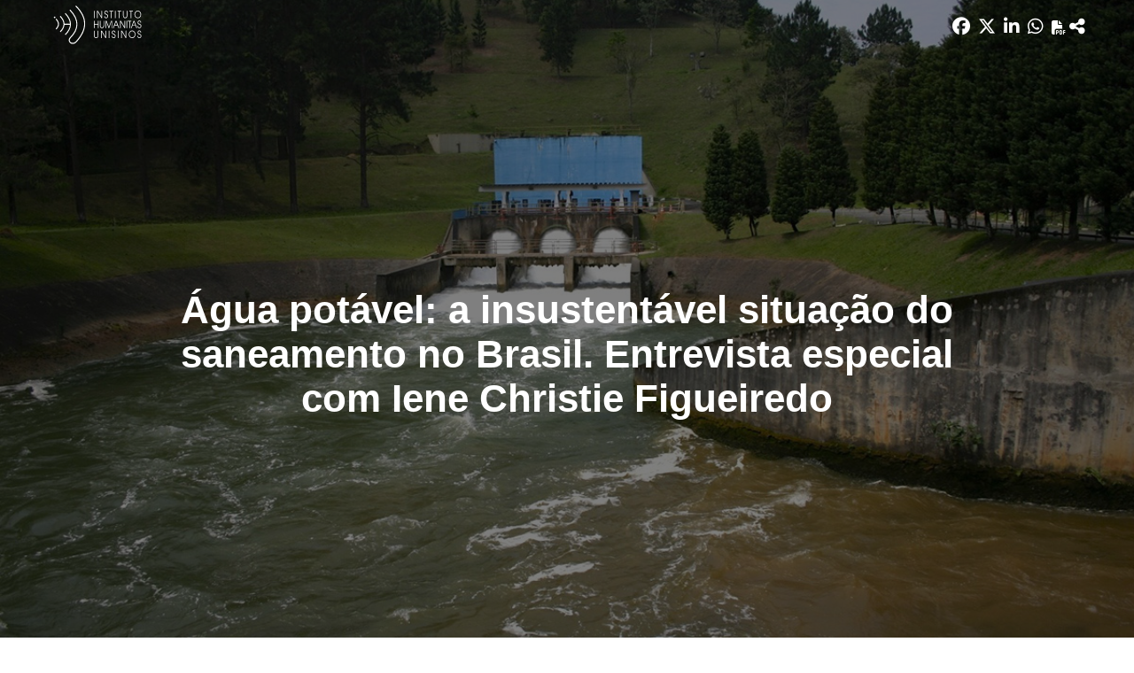

--- FILE ---
content_type: text/html; charset=utf-8
request_url: https://www.ihu.unisinos.br/159-noticias/entrevistas/596085-agua-potavel-a-insustentavel-situacao-do-saneamento-no-brasil-entrevista-especial-com-iene-christie-figueiredo
body_size: 12205
content:
<!DOCTYPE html>
<html xmlns="http://www.w3.org/1999/xhtml" xml:lang="pt-br" lang="pt-br" dir="ltr">
<head>
    <meta name="viewport" content="width=device-width, initial-scale=1.0" />
	<meta name="google-site-verification" content="8R88yrZC_pBBzeMDQP46iyx0f9Th-NXHVT7tjVfVl9A" />
    <meta charset="utf-8" />
	<base href="https://www.ihu.unisinos.br/159-noticias/entrevistas/596085-agua-potavel-a-insustentavel-situacao-do-saneamento-no-brasil-entrevista-especial-com-iene-christie-figueiredo" />
	<meta name="keywords" content="Água potável, qualidade da água, segurança hídrica, rio de janeiro, poluição da água" />
	<meta name="author" content="João Vitor Santos | Edição: Ricardo Machado" />
	<meta name="description" content="O Instituto Humanitas Unisinos - IHU - um órgão transdisciplinar da Unisinos, que visa apontar novas questões e buscar respostas para os desafios de nossa época. Parte da visão do humanismo social cristão, debatendo a sociedade do futuro." />
	<meta name="generator" content="ASAV" />
	<title>Água potável: a insustentável situação do saneamento no Brasil. Entrevista especial com Iene Christie Figueiredo - Instituto Humanitas Unisinos - IHU</title>
	<link href="https://www.ihu.unisinos.br/categorias/159-entrevistas/596085-agua-potavel-a-insustentavel-situacao-do-saneamento-no-brasil-entrevista-especial-com-iene-christie-figueiredo" rel="canonical" />
	<link href="/templates/ihu/favicon.ico" rel="shortcut icon" type="image/vnd.microsoft.icon" />
	<link href="https://www.ihu.unisinos.br//modules/mod_asavsharenews/assets/css/mod_asavsharenews.css" rel="stylesheet" />
	<link href="https://cdnjs.cloudflare.com/ajax/libs/font-awesome/6.6.0/css/all.min.css" rel="stylesheet" />
	<link href="/templates/ihu/css/template.css" rel="stylesheet" />
	<link href="/templates/ihu/css/icons.css" rel="stylesheet" />
	<script src="/media/jui/js/jquery.min.js?bb5be63fb85c7ed07557557e81914e66"></script>
	<script src="/media/jui/js/jquery-noconflict.js?bb5be63fb85c7ed07557557e81914e66"></script>
	<script src="/media/jui/js/jquery-migrate.min.js?bb5be63fb85c7ed07557557e81914e66"></script>
	<script src="/media/system/js/caption.js?bb5be63fb85c7ed07557557e81914e66"></script>
	<script src="https://www.ihu.unisinos.br//modules/mod_asavsharenews/assets/js/mod_asavsharenews.js"></script>
	<script src="/media/jui/js/bootstrap.min.js?bb5be63fb85c7ed07557557e81914e66"></script>
	<script src="/templates/ihu/js/hammer.min.js"></script>
	<script src="/templates/ihu/js/jquery.hammer.js"></script>
	<script src="/templates/ihu/js/template.js"></script>
	<script src="/templates/ihu/js/swipe_news.js"></script>
	<script src="/templates/ihu/js/twitter_button.js"></script>
	<script src="/media/system/js/html5fallback.js"></script>
	<script>
jQuery(window).on('load',  function() {
				new JCaption('img.caption');
			});
	</script>

    <!-- ReCaptcha Google -->
    <script src='https://www.google.com/recaptcha/api.js'></script>
    <!-- Favicons -->
    <link rel="apple-touch-icon" sizes="180x180" href="/apple-touch-icon.png">
    <link rel="icon" type="image/png" href="/favicon-32x32.png" sizes="32x32">
    <link rel="icon" type="image/png" href="/favicon-16x16.png" sizes="16x16">
    <link rel="manifest" href="/manifest.json">
    <link rel="mask-icon" href="/safari-pinned-tab.svg" color="#5bbad5">
    <meta name="theme-color" content="#FC6B01">

    <!--[if lt IE 9]>
        <script src="/media/jui/js/html5.js"></script>
    <![endif]-->
    
<meta property="fb:app_id" 					content="154074558361498" />
<meta property="og:type"            content="website"/>
<meta property="og:url"             content="https://www.ihu.unisinos.br/159-noticias/entrevistas/596085-agua-potavel-a-insustentavel-situacao-do-saneamento-no-brasil-entrevista-especial-com-iene-christie-figueiredo"/>
<meta property="og:title"           content="Água potável: a insustentável situação do saneamento no Brasil. Entrevista especial com Iene Christie Figueiredo"/>
<meta property="og:description"     content="Estação de tratamento de água | Foto: A Pública"/>
<meta property="og:image"           content="https://www.ihu.unisinos.br/images/ihu/2020/02/05_02_estacao_tratamento_foto_apublica.jpg" />
<meta name="twitter:card"           content="summary_large_image" />
<meta name="twitter:url"            content="https://www.ihu.unisinos.br/159-noticias/entrevistas/596085-agua-potavel-a-insustentavel-situacao-do-saneamento-no-brasil-entrevista-especial-com-iene-christie-figueiredo" />
<meta name="twitter:title"          content="Água potável: a insustentável situação do saneamento no Brasil. Entrevista especial com Iene Christie Figueiredo" />
<meta name="twitter:description"    content="Estação de tratamento de água | Foto: A Pública" />
<meta name="twitter:image"          content="https://www.ihu.unisinos.br/images/ihu/2020/02/05_02_estacao_tratamento_foto_apublica.jpg" />
<meta itemprop="name"               content="Água potável: a insustentável situação do saneamento no Brasil. Entrevista especial com Iene Christie Figueiredo">
<meta itemprop="image"              content="https://www.ihu.unisinos.br/images/ihu/2020/02/05_02_estacao_tratamento_foto_apublica.jpg" />
<meta property="fb:app_id" 					content="154074558361498" />
<meta property="og:type"            content="website"/>
<meta property="og:url"             content="https://www.ihu.unisinos.br/159-noticias/entrevistas/596085-agua-potavel-a-insustentavel-situacao-do-saneamento-no-brasil-entrevista-especial-com-iene-christie-figueiredo"/>
<meta property="og:title"           content="Água potável: a insustentável situação do saneamento no Brasil. Entrevista especial com Iene Christie Figueiredo"/>
<meta property="og:description"     content="Estação de tratamento de água | Foto: A Pública"/>
<meta property="og:image"           content="https://www.ihu.unisinos.br/images/ihu/2020/02/05_02_estacao_tratamento_foto_apublica.jpg" />
<meta name="twitter:card"           content="summary_large_image" />
<meta name="twitter:url"            content="https://www.ihu.unisinos.br/159-noticias/entrevistas/596085-agua-potavel-a-insustentavel-situacao-do-saneamento-no-brasil-entrevista-especial-com-iene-christie-figueiredo" />
<meta name="twitter:title"          content="Água potável: a insustentável situação do saneamento no Brasil. Entrevista especial com Iene Christie Figueiredo" />
<meta name="twitter:description"    content="Estação de tratamento de água | Foto: A Pública" />
<meta name="twitter:image"          content="https://www.ihu.unisinos.br/images/ihu/2020/02/05_02_estacao_tratamento_foto_apublica.jpg" />
<meta itemprop="name"               content="Água potável: a insustentável situação do saneamento no Brasil. Entrevista especial com Iene Christie Figueiredo">
<meta itemprop="image"              content="https://www.ihu.unisinos.br/images/ihu/2020/02/05_02_estacao_tratamento_foto_apublica.jpg" />

	<!-- ANALYTICS -->
	<script>
	  (function(i,s,o,g,r,a,m){i['GoogleAnalyticsObject']=r;i[r]=i[r]||function(){
	  (i[r].q=i[r].q||[]).push(arguments)},i[r].l=1*new Date();a=s.createElement(o),
	  m=s.getElementsByTagName(o)[0];a.async=1;a.src=g;m.parentNode.insertBefore(a,m)
	  })(window,document,'script','https://www.google-analytics.com/analytics.js','ga');

	  ga('create', 'UA-546105-10', 'auto');
	  ga('send', 'pageview');
	</script> 
    <script src="https://cdn.jsdelivr.net/npm/@elastic/apm-rum@5.14.0/dist/bundles/elastic-apm-rum.umd.min.js" crossorigin></script>
    <script>
    elasticApm.init({
        serviceName: 'site-ihu',
        serverUrl: 'https://apm.asav.org.br',
        environment: 'prod',
        distributedTracingOrigins: [
        'https://www.ihu.unisinos.br',
        'https://ihu.unisinos.br'
        ],
        pageLoadTransactionName: function () {
        return window.location.pathname;
        }
    });
    </script>

    <script id="mcjs">!function(c,h,i,m,p){m=c.createElement(h),p=c.getElementsByTagName(h)[0],m.async=1,m.src=i,p.parentNode.insertBefore(m,p)}(document,"script","https://chimpstatic.com/mcjs-connected/js/users/cc850321ed8cdd904f1cb164c/03af79b7b9da84679e684f7bb.js");</script>
</head>

<body>
    <!-- Facebook SDK -->
    <script>
        window.fbAsyncInit = function() {
            FB.init({
                appId      : '154074558361498',
                xfbml      : true,
                version    : 'v2.11'
            });
        };

        (function(d, s, id){
            var js, fjs = d.getElementsByTagName(s)[0];
            if (d.getElementById(id)) {return;}
            js = d.createElement(s); js.id = id;
            js.src = "//connect.facebook.net/en_US/sdk.js";
            fjs.parentNode.insertBefore(js, fjs);
        }(document, 'script', 'facebook-jssdk'));
    </script>
    <!-- /Facebook SDK -->

    <!-- Header -->
    <header class="main-menu topmenu">
        <div class="desktop-menu">
            <div class="container">
                <ul class="nav menu">
    <li class="item-101 current active menu-top"><a href="/" class="footerHidden">Início</a></li><li class="item-118 menu-top deeper parent"><a href="#" >Sobre o IHU</a><ul class="nav-child small"><li class="item-119"><a href="/sobre-o-ihu/genese-missao-e-rotas" >Gênese, missão e rotas</a></li><li class="item-120"><a href="/sobre-o-ihu/sala-ignacio-ellacuria" >Sala Ignacio Ellacuría e Companheiros</a></li><li class="item-122 deeper subparent"><a href="http://www.asav.org.br/" target="_blank" rel="noopener noreferrer">Rede SJ-Cias</a><ul class="nav-subchild small"><li class="item-214"><a href="http://www.asav.org.br/cciassao-leopoldo/" target="_blank" rel="noopener noreferrer">CCIAS</a></li><li class="item-123"><a href="/sobre-o-ihu/rede-sjcias/cepat" >CEPAT</a></li></ul></li></ul></li><li class="item-124 menu-top deeper parent"><a href="#" >Programas</a><ul class="nav-child small"><li class="item-126"><a href="http://www.ihu.unisinos.br/observasinos/" target="_blank" rel="noopener noreferrer">Observasinos</a></li><li class="item-127"><a href="/programas/teologia-publica" >Teologia Pública</a></li><li class="item-128"><a href="/programas/ihu-fronteiras" >IHU Fronteiras</a></li><li class="item-129"><a href="/programas/repensando-a-economia" >Repensando a Economia</a></li><li class="item-130"><a href="/programas/sociedade-sustentavel" >Sociedade Sustentável</a></li></ul></li><li class="item-218 menu-top deeper parent"><a href="#" >Notícias</a><ul class="nav-child small"><li class="item-104"><a href="/maisnoticias/noticias" >Mais notícias</a></li><li class="item-231"><a href="/maisnoticias/entrevistas" >Entrevistas</a></li><li class="item-232"><a href="/maisnoticias/paginas-especiais" >Páginas especiais</a></li><li class="item-233"><a href="/maisnoticias/jornalismo-experimental" >Jornalismo Experimental</a></li><li class="item-260"><a href="https://open.spotify.com/show/5Rrhf1tcfIrxuHTob2gD5C?si=4f591b7c461b4798" target="_blank" rel="noopener noreferrer">IHUCAST</a></li></ul></li><li class="item-125 menu-top deeper parent"><a href="#" >Publicações</a><ul class="nav-child small"><li class="item-213"><a href="/publicacoes/mais-publicacoes" >Mais publicações</a></li><li class="item-212"><a href="http://www.ihuonline.unisinos.br/" target="_blank" rel="noopener noreferrer">Revista IHU On-Line</a></li></ul></li><li class="item-134 menu-top"><a href="/eventos" >Eventos</a></li><li class="item-135 menu-top deeper parent"><a href="#" >Espiritualidade</a><ul class="nav-child small"><li class="item-138"><a href="/espiritualidade/comentario-do-evangelho" >Comentário do Evangelho</a></li><li class="item-222"><a href="/espiritualidade/ministerio-da-palavra-na-voz-das-mulheres" >Ministério da palavra na voz das Mulheres</a></li><li class="item-141"><a href="/espiritualidade/oracoes-interreligiosas-ilustradas" >Orações Inter-Religiosas Ilustradas</a></li><li class="item-219"><a href="/espiritualidade/martirologio-latino-americano" >Martirológio Latino-Americano</a></li><li class="item-226"><a href="/espiritualidade/sinodo-pan-amazonico" >Sínodo Pan-Amazônico</a></li><li class="item-227"><a href="/espiritualidade/mulheres-na-igreja" >Mulheres na Igreja</a></li></ul></li><li class="item-143 menu-top"><a href="/contato" class="footerHidden">Contato</a></li></ul>

            </div>
        </div>
    </header>
    <div class="topbar topmenu">
        <div class="container">

            <div class="header-mobile-menu">
                <div class="mobile-menu-button">
                    <span></span>
                    <span></span>
                    <span></span>
                </div>
            </div>

            <div class="open-mobile-menu mobile-menu">
                <div class="close-nav-button">
                    <i class="material-icons">close</i>
                </div>
                <div class="mobilesearch">
                    <div class="topsocialmedia">
                        <ul>
                            <li><a href="https://bsky.app/profile/ihu.unisinos.br" target="_blank"><i class="fa-brands fa-bluesky"aria-hidden="true"></i></a></li>
                            <li><a href="https://x.com/_ihu" target="_blank"><i class="fab fa-x-twitter"aria-hidden="true"></i></a></li>
                            <li><a href="https://www.facebook.com/InstitutoHumanitasUnisinos/" target="_blank"><i class="fa-brands fa-facebook" aria-hidden="true"></i></a></li>
                            <li><a href="https://www.instagram.com/_ihu/" target="_blank"><i class="fa-brands fa-instagram" aria-hidden="true"></i></a></li>
                            <li><a href="https://www.threads.net/@_ihu" target="_blank"><i class="fa-brands fa-threads"aria-hidden="true"></i></a></li>
                            <li><a href="https://www.youtube.com/user/ihucomunica" target="_blank"><i class="fa-brands fa-youtube" aria-hidden="true"></i></a></li>
                            <li><a href="https://open.spotify.com/show/5Rrhf1tcfIrxuHTob2gD5C?si=y2LlUwSHRDeDQgbhYOrztQ&dl_branch=1&nd=1" target="_blank"><i class="fa-brands fa-spotify" aria-hidden="true"></i></a></li>
                            <li><a href="https://whatsapp.com/channel/0029VaFuN4PDJ6H07R2On71R" target="_blank"><i class="fa-brands fa-whatsapp" aria-hidden="true"></i></a></li>
                            
                        </ul>
                    </div>
                    <div class="search">
    <form action="/" method="" class="form-inline">
        <input name="search" id="mod-search-searchword" "maxlength="200"  class="inputbox search-query" type="search"placeholder="Buscar" value=""/> <span class="icon-search"><i class="material-icons">search</i></span>        <input type="hidden" name="task" value="busca" />
        <input type="hidden" name="option" value="com_padraobusca" />
        <input type="hidden" name="Itemid" value="101" />
    </form>
</div>

                </div>
                <ul class="nav menu">
    <li class="item-101 current active menu-top"><a href="/" class="footerHidden">Início</a></li><li class="item-118 menu-top deeper parent"><a href="#" >Sobre o IHU</a><ul class="nav-child small"><li class="item-119"><a href="/sobre-o-ihu/genese-missao-e-rotas" >Gênese, missão e rotas</a></li><li class="item-120"><a href="/sobre-o-ihu/sala-ignacio-ellacuria" >Sala Ignacio Ellacuría e Companheiros</a></li><li class="item-122 deeper subparent"><a href="http://www.asav.org.br/" target="_blank" rel="noopener noreferrer">Rede SJ-Cias</a><ul class="nav-subchild small"><li class="item-214"><a href="http://www.asav.org.br/cciassao-leopoldo/" target="_blank" rel="noopener noreferrer">CCIAS</a></li><li class="item-123"><a href="/sobre-o-ihu/rede-sjcias/cepat" >CEPAT</a></li></ul></li></ul></li><li class="item-124 menu-top deeper parent"><a href="#" >Programas</a><ul class="nav-child small"><li class="item-126"><a href="http://www.ihu.unisinos.br/observasinos/" target="_blank" rel="noopener noreferrer">Observasinos</a></li><li class="item-127"><a href="/programas/teologia-publica" >Teologia Pública</a></li><li class="item-128"><a href="/programas/ihu-fronteiras" >IHU Fronteiras</a></li><li class="item-129"><a href="/programas/repensando-a-economia" >Repensando a Economia</a></li><li class="item-130"><a href="/programas/sociedade-sustentavel" >Sociedade Sustentável</a></li></ul></li><li class="item-218 menu-top deeper parent"><a href="#" >Notícias</a><ul class="nav-child small"><li class="item-104"><a href="/maisnoticias/noticias" >Mais notícias</a></li><li class="item-231"><a href="/maisnoticias/entrevistas" >Entrevistas</a></li><li class="item-232"><a href="/maisnoticias/paginas-especiais" >Páginas especiais</a></li><li class="item-233"><a href="/maisnoticias/jornalismo-experimental" >Jornalismo Experimental</a></li><li class="item-260"><a href="https://open.spotify.com/show/5Rrhf1tcfIrxuHTob2gD5C?si=4f591b7c461b4798" target="_blank" rel="noopener noreferrer">IHUCAST</a></li></ul></li><li class="item-125 menu-top deeper parent"><a href="#" >Publicações</a><ul class="nav-child small"><li class="item-213"><a href="/publicacoes/mais-publicacoes" >Mais publicações</a></li><li class="item-212"><a href="http://www.ihuonline.unisinos.br/" target="_blank" rel="noopener noreferrer">Revista IHU On-Line</a></li></ul></li><li class="item-134 menu-top"><a href="/eventos" >Eventos</a></li><li class="item-135 menu-top deeper parent"><a href="#" >Espiritualidade</a><ul class="nav-child small"><li class="item-138"><a href="/espiritualidade/comentario-do-evangelho" >Comentário do Evangelho</a></li><li class="item-222"><a href="/espiritualidade/ministerio-da-palavra-na-voz-das-mulheres" >Ministério da palavra na voz das Mulheres</a></li><li class="item-141"><a href="/espiritualidade/oracoes-interreligiosas-ilustradas" >Orações Inter-Religiosas Ilustradas</a></li><li class="item-219"><a href="/espiritualidade/martirologio-latino-americano" >Martirológio Latino-Americano</a></li><li class="item-226"><a href="/espiritualidade/sinodo-pan-amazonico" >Sínodo Pan-Amazônico</a></li><li class="item-227"><a href="/espiritualidade/mulheres-na-igreja" >Mulheres na Igreja</a></li></ul></li><li class="item-143 menu-top"><a href="/contato" class="footerHidden">Contato</a></li></ul>

            </div>

            <div class="toplogo"><a href="/"><img src="https://www.ihu.unisinos.br/images/ihu/svg/logo-ihu-e-adital.svg" alt="" /></a></div>
            <div class="topsearch">
                <div class="topsocialmedia">
                    <ul>
                            <li><a href="https://bsky.app/profile/ihu.unisinos.br" target="_blank"><i class="fa-brands fa-bluesky"aria-hidden="true"></i></a></li>
                            <li><a href="https://x.com/_ihu" target="_blank"><i class="fab fa-x-twitter"aria-hidden="true"></i></a></li>
                            <li><a href="https://www.facebook.com/InstitutoHumanitasUnisinos/" target="_blank"><i class="fa-brands fa-facebook" aria-hidden="true"></i></a></li>
                            <li><a href="https://www.instagram.com/_ihu/" target="_blank"><i class="fa-brands fa-instagram" aria-hidden="true"></i></a></li>
                            <li><a href="https://www.threads.net/@_ihu" target="_blank"><i class="fa-brands fa-threads"aria-hidden="true"></i></a></li>
                            <li><a href="https://www.youtube.com/user/ihucomunica" target="_blank"><i class="fa-brands fa-youtube" aria-hidden="true"></i></a></li>
                            <li><a href="https://open.spotify.com/show/5Rrhf1tcfIrxuHTob2gD5C?si=y2LlUwSHRDeDQgbhYOrztQ&dl_branch=1&nd=1" target="_blank"><i class="fa-brands fa-spotify" aria-hidden="true"></i></a></li>
                            <li><a href="https://whatsapp.com/channel/0029VaFuN4PDJ6H07R2On71R" target="_blank"><i class="fa-brands fa-whatsapp" aria-hidden="true"></i></a></li>
                    </ul>
                </div>
                <div class="search">
    <form action="/" method="" class="form-inline">
        <input name="search" id="mod-search-searchword" "maxlength="200"  class="inputbox search-query" type="search"placeholder="Buscar" value=""/> <span class="icon-search"><i class="material-icons">search</i></span>        <input type="hidden" name="task" value="busca" />
        <input type="hidden" name="option" value="com_padraobusca" />
        <input type="hidden" name="Itemid" value="101" />
    </form>
</div>

            </div>
        </div>
    </div>
    <!-- /Header -->

    <!-- Body -->
    
    
<div class="item-page" itemscope itemtype="https://schema.org/Article">
    <meta itemprop="inLanguage" content="pt-BR" />

    <style>
    @media (max-width: 600px) {
        div.news-image-credits > a > img{
            max-width: 100%;
        }
    }
</style>
<!-- TWITTER BUTTON TEMPLATE -->
<div id="twitter-button-template" style="display: none;">
    <div class="tweet-intent-box ##EXTRA-CLASSES">
        <p class="tweet-quote">##TWEET</p>
        <a class="button-tweet-intent tweet-intent" href="https://twitter.com/intent/tweet?text=##TWEET_URL%20https%3A%2F%2Fwww.ihu.unisinos.br%2F596085-agua-potavel-a-insustentavel-situacao-do-saneamento-no-brasil-entrevista-especial-com-iene-christie-figueiredo+via+%40_ihu">
            <i class="fa fa-twitter tweet-intent"></i>
            Tweet.
        </a>
    </div>
</div>
<!-- /TWITTER BUTTON TEMPLATE -->

<!-- GOOGLE FONTS MERRIWEATHER -->
<link href="https://fonts.googleapis.com/css?family=Merriweather:300,400,700,900" rel="stylesheet">


<div class="news_special_content_navbar">
    <div class="container">
        <a class="news_special_content_navbar_logo" href="https://www.ihu.unisinos.br/"><img src="/images/ihu/svg/ihu-logo-white.svg" /></a>
        		<div class="moduletable">
						
<script src="https://apis.google.com/js/platform.js" async defer></script>

<!--  -->

<div class="news-mobile-share">
    <div class="news-sharebuttons">
        <h3 class="hidden-desktop">COMPARTILHAR</h3>
        <ul>
                        <li><a id="facebook_share" href="#"><i class="fa-brands fa-facebook" aria-hidden="true"></i><h4 class="hidden-desktop">FACEBOOK</h4></a></li>
                                    <li>
                <a id="x_share" href="https://x.com/intent/tweet?original_referer=https%3A%2F%2Fwww.ihu.unisinos.br%2F159-noticias%2Fentrevistas%2F596085-agua-potavel-a-insustentavel-situacao-do-saneamento-no-brasil-entrevista-especial-com-iene-christie-figueiredo&ref_src=twsrc%5Etfw&text=&tw_p=tweetbutton&url=https%3A%2F%2Fwww.ihu.unisinos.br%2F159-noticias%2Fentrevistas%2F596085-agua-potavel-a-insustentavel-situacao-do-saneamento-no-brasil-entrevista-especial-com-iene-christie-figueiredo" id="share_button">
                    <i class="fab fa-x-twitter" aria-hidden="true"></i>
                    <h4 class="hidden-desktop">Twitter</h4>
                </a>
            </li>
                                     
                            <li>
                    <a id="linkedin_share"
                    href="https://www.linkedin.com/sharing/share-offsite/?url=https%3A%2F%2Fwww.ihu.unisinos.br%2F159-noticias%2Fentrevistas%2F596085-agua-potavel-a-insustentavel-situacao-do-saneamento-no-brasil-entrevista-especial-com-iene-christie-figueiredo"
                    data-action="share/linkedin/share"
                    target="_blank"
                    rel="noopener noreferrer">
                        <i class="fab fa-linkedin" aria-hidden="true"></i>
                        <h4 class="hidden-desktop">LINKEDIN</h4>
                    </a>
                </li>
                                                <li><a id="whatsapp_share" href="https://wa.me/?text=https://www.ihu.unisinos.br/159-noticias/entrevistas/596085-agua-potavel-a-insustentavel-situacao-do-saneamento-no-brasil-entrevista-especial-com-iene-christie-figueiredo" data-action="share/whatsapp/share"><i class="fab fa-whatsapp" aria-hidden="true"></i><h4 class="hidden-desktop">WHATSAPP</h4></a></li>
            
            
                                <!-- Ícone para impressão em PDF para página de notícias especiais -->
                    <a>
                        <i class="fa-solid fa-file-pdf pdf_news_especial" id="pdf_print" aria-hidden="true" style="cursor:pointer;"></i>
                        <h4 class="hidden-desktop">IMPRIMIR PDF</h4>
                        </a>
                                



            <li><a id="navigator_share" href="#" title="Água potável: a insustentável situação do saneamento no Brasil. Entrevista especial com Iene Christie Figueiredo" url="https://www.ihu.unisinos.br/159-noticias/entrevistas/596085-agua-potavel-a-insustentavel-situacao-do-saneamento-no-brasil-entrevista-especial-com-iene-christie-figueiredo"><i class="fas fa-share-alt" aria-hidden="true"></i><h4 class="hidden-desktop">COMPARTILHAR</h4></a></li>
        </ul>

        <div class="mobile-sharebutton-cancel hidden-desktop">
            <p><i class="material-icons">close</i> CANCELAR</p>
        </div>

    </div>
</div>

<div class="button-news-mobile-share">
    <i class="material-icons">share</i>
</div>
 		</div>
	    </div>
</div>
<div class="news_special_content_header" style="background-image: url('/images/ihu/2020/02/05_02_estacao_tratamento_foto_apublica.jpg')">
    <div class="news_special_content_header_title">
        <h1>Água potável: a insustentável situação do saneamento no Brasil. Entrevista especial com Iene Christie Figueiredo</h1>
            </div>
                <span>Estação de tratamento de água | Foto: A Pública</span>
    </div>
<section class="news_special_content">
    <div class="author">
        <p>Por: <strong>João Vitor Santos | Edição: Ricardo Machado | </strong>20 Fevereiro 2020</p>
    </div>
    <p>A cidade do <strong>Rio de Janeiro</strong> ocupou as manchetes de jornais em todo o <strong>Brasil</strong> e no mundo nas primeiras semanas de 2020, mas não foi por conta de suas belas paisagens litorâneas, senão pela <a href="/78-noticias/595666-docentes-da-ufrj-elaboram-nota-tecnica-dizendo-que-ha-ameaca-de-seguranca-hidrica-no-rio" target="_blank" rel="noopener noreferrer">qualidade da água</a> disponibilizada às pessoas. O problema histórico nas regiões periféricas de todo o <strong>Brasil</strong> chegou à <strong>classe média carioca</strong> e ganhou status de calamidade. Essa é só a ponta do iceberg do <a href="/78-noticias/573312-apenas-30-dos-municipios-brasileiros-cumprem-lei-e-realizam-plano-de-saneamento-basico" target="_blank" rel="noopener noreferrer">descaso do saneamento básico</a> no país. “Todos os afluentes ao <strong>rio Guandu</strong> se encontram em estado avançado de degradação da sua qualidade, uma vez que cortam regiões/municípios com crescente adensamento populacional e sem qualquer serviço de esgotamento sanitário prestado de forma efetiva. Ou seja, todo <strong>esgoto doméstico</strong> gerado nessa região vai para os cursos d'água sem qualquer tipo de tratamento”, explica a professora doutora<strong> Iene Christie Figueiredo</strong>, em entrevista concedida por e-mail à <strong>IHU On-Line</strong>.</p>
<p>O descalabro do<strong> fornecimento de água suja e contaminada</strong> é resultado da negligência dos poderes públicos, tanto em fiscalizar e cobrar o cumprimento da lei, quanto na falta de investimentos suficientes na gestão dos recursos hídricos. “A real aplicação dos requisitos legais e a adequada fiscalização/regulação dos <strong>serviços de Saneamento</strong> são fundamentais para a <a href="/78-noticias/589997-nossos-diagramas-do-ciclo-da-agua-dao-uma-falsa-sensacao-de-seguranca-hidrica" target="_blank" rel="noopener noreferrer">segurança hídrica</a>. Apenas 46,3% dos <strong>esgotos</strong> gerados no Brasil em 2018 foram conduzidos ao tratamento (não podemos afirmar que o tratamento foi adequado/suficiente para atender aos padrões de lançamento). Considerando que a<strong> Política Nacional de Saneamento</strong> é de 2007, fica claro nosso descaso com a problemática com a devida prestação destes serviços”, pondera a entrevistada.</p>
<p>O atual contexto de <a href="/78-noticias/589791-crise-climatica-ameaca-existencial" target="_blank" rel="noopener noreferrer">crise climática</a> sugere que atualizemos nossa compreensão sobre o que compreendemos como <strong>colapso</strong>, o que não é um destino para o qual caminhamos, senão uma realidade fática em muitos contextos. “Cada região terá sua condição atual e capacidade de reversão diferentes. Mas acho que já nos encontramos em colapso, mesmo que de forma esporádica, em muitas regiões”, complementa.</p>
<div class="news-image-credits"><img src="/images/ihu/2020/02/05_02_iene-figueiredo-reproducao-facebook.jpg" alt="" />
<p style="text-align: center;">Iene Figueiredo (Foto: Reprodução | Facebook)</p>
</div>
<p><strong>Iene Christie Figueiredo</strong> possui graduação em Engenharia Civil e mestrado em Engenharia Ambiental pela Universidade Federal do Espírito Santo, doutorado em Engenharia Civil - Tecnologia de Saneamento Ambiental pelo Instituto Alberto Luiz Coimbra de Pós-Graduação e Pesquisa de Engenharia / Universidade Federal do Rio de Janeiro - COPPE/UFRJ. É professora Adjunta da Escola Politécnica/UFRJ, vinculada também aos mestrados Profissionais em Engenharia Ambiental e Engenharia Urbana desta instituição. Tem experiência na área de Engenharia Ambiental e Sanitária, atuando principalmente nos seguintes temas: processos de tratamento de água e de esgoto, poluição e qualidade das águas.</p>
<p><em>A entrevista foi, originalmente, publicada pelo <strong>Instituto Humanitas Unisinos - IHU</strong>, 05-02-2020.</em></p>
<p> </p>
<h3>Confira a entrevista.</h3>
<p><strong>IHU On-Line – O que esse episódio do início de 2020, envolvendo a qualidade da água ofertada para consumo no Rio de Janeiro, revela sobre a segurança hídrica da cidade e de toda região?</strong></p>
<p><strong>Iene Christie Figueiredo –</strong> Neste momento estamos questionando a <a href="/78-noticias/588879-61-milhoes-de-pessoas-podem-ficar-sem-agua-no-brasil-metade-esta-em-sp-e-rj" target="_blank" rel="noopener noreferrer">segurança hídrica</a> em relação à qualidade. Uma discussão sobre a quantidade precisa considerar também o fato de a <strong>Região Metropolitana do Rio de Janeiro - RMRJ</strong> ser quase integralmente dependente do <a href="/170-noticias/noticias-2014/529642-rio-consumira-ate-2030-cerca-de-100-da-vazao-do-paraiba-para-o-guandu" target="_blank" rel="noopener noreferrer">Rio Guandu</a> (cerca de 80% da demanda de água potável produzida nessa região depende do Guandu que, por sua vez, depende da <a href="/entrevistas/537803-transposicao-do-rio-paraiba-e-uma-politica-publica-miope-entrevista-especial-com-david-zee" target="_blank" rel="noopener noreferrer">transposição do rio Paraíba do Sul</a>, importante manancial também para <strong>Minas</strong> e<strong> São Paulo</strong>).</p>
<p>Voltando à questão da qualidade (objeto da questão atual), todos os <strong>afluentes ao rio Guandu</strong> (com destaque àqueles que estão próximos da captação da <strong>Estação de Tratamento de Água Guandu</strong>) se encontram em estado avançado de <strong>degradação</strong> da sua qualidade, uma vez que cortam regiões/municípios com crescente adensamento populacional e sem qualquer serviço de esgotamento sanitário prestado de forma efetiva. Ou seja, todo <strong>esgoto doméstico</strong> gerado nessa região vai para os cursos d'água sem qualquer tipo de tratamento.</p>
<div class="news-citacao"><span class="twitter-quote">Voltando à questão da qualidade (objeto da questão atual), todos os afluentes ao rio Guandu se encontram em estado avançado de degradação da sua qualidade – Iene Christie Figueiredo</span></div>
<p><strong>IHU On-Line – Que relações podemos estabelecer entre esse caso do Rio de Janeiro e a segurança hídrica das grandes metrópoles brasileiras?</strong></p>
<p><strong>Iene Christie Figueiredo –</strong> A <a href="/78-noticias/595795-o-que-esta-por-tras-da-crise-da-agua-no-rio" target="_blank" rel="noopener noreferrer">situação do Rio</a> é similar a tantas outras regiões metropolitanas que se encontram instaladas nos trechos finais dos seus mananciais abastecedores: uma histórica deficiência na prestação dos serviços de <strong>saneamento</strong>, com a contaminação cotidiana desses corpos d'água por esgotos, drenagem e resíduos sólidos. Estes contaminantes são arrastados sem o adequado tratamento para as captações dos sistemas de abastecimento de água e, dependo da capacidade de diluição do rio, requer readequação do <strong>processo de potabilização</strong> para garantir a produção de <strong>água de qualidade</strong>.</p>
<p><strong>IHU On-Line – Em que medida a segurança hídrica é ameaçada no Rio de Janeiro por ineficiência de sistema de governança de recursos hídricos? Como superar essa ineficiência?</strong></p>
<p><strong>Iene Christie Figueiredo –</strong> Prestar os <strong>serviços de saneamento</strong> é uma obrigação constitucional do município, que pode prestá-lo de forma direta ou indireta, ou concedê-lo para empresas públicas ou privadas. Os municípios têm se mostrado omissos, seja na prestação dos serviços ou na fiscalização da concessão. A forma real de mudar este cenário é aplicar a lei, principalmente aquela que trata do <strong>Saneamento Básico</strong> (<strong>lei 11445/2007</strong>).</p>
<div class="news-citacao"><span class="twitter-quote">A real aplicação dos  requisitos legais e a adequada fiscalização dos serviços de Saneamento são fundamentais para a segurança hídrica – Iene Christie Figueiredo</span></div>
<p><strong>IHU On-Line – No que consiste um eficiente sistema de governança de recursos hídricos, tanto do ponto de vista do tratamento de água para consumo como para preservação ambiental?</strong></p>
<p><strong>Iene Christie Figueiredo –</strong> Como disse, tanto a <a href="/78-noticias/572152-atlas-esgotos-revela-mais-de-110-mil-km-de-rios-com-comprometimento-da-qualidade-da-agua-por-carga-organica" target="_blank" rel="noopener noreferrer">qualidade da água potável</a> (água para consumo humano) como a prestação dos <strong>serviços de Saneamento</strong> (abastecimento de água, esgotamento sanitário, drenagem urbana e manejo dos resíduos sólidos) já são regulados por leis específicas. Nelas são definidos não só critérios de qualidade, mas também direitos e deveres da prestação e fiscalização dos serviços. A real aplicação dos requisitos legais e a adequada fiscalização/regulação dos serviços de Saneamento são fundamentais para a <strong>segurança hídrica</strong>.</p>
<p>Além disso, precisamos fazer a mesma observação quando falamos das leis que regem os <strong>recursos hídricos</strong>: é importante cumprir padrões de lançamento, gestão da bacia com a efetiva participação dos comitês de bacia, etc.</p>
<p><strong>IHU On-Line – Em <a href="/78-noticias/595666-docentes-da-ufrj-elaboram-nota-tecnica-dizendo-que-ha-ameaca-de-seguranca-hidrica-no-rio" target="_blank" rel="noopener noreferrer">nota conjunta</a>, docentes da UFRJ indicam que “todas as medidas apontadas como necessárias para garantir a segurança hídrica da população da Região Metropolitana do Rio de Janeiro não implicam em desenvolvimento de novas tecnologias e já são bastante conhecidas”. Que tecnologias são essas e quais seus limites?</strong></p>
<p><strong>Iene Christie Figueiredo –</strong> As tecnologias são diversas, considerando não só os <strong>processos de potabilização</strong> (e os diferentes produtos que podem ser associados aos processos convencionais), mas também em relação ao <a href="/171-noticias/noticias-2013/526814-despejo-de-esgoto-sem-tratamento-nos-rios-lagos-e-mares-problema-ambiental-social-e-de-saude-publica" target="_blank" rel="noopener noreferrer">tratamento de efluentes domésticos</a> (a comunidade científica brasileira disponibiliza um leque imenso de possibilidades de tratamento adequadas às nossas condições climáticas, sociais e econômicas). O importante aqui não é elencar tecnologias (essa discussão é profundamente técnica, densa e longa), mas sim dizer que o que já fazemos (ou sabemos fazer) é suficiente para dar solução a esta situação. No entanto, qualquer solução depende de vontade política associada ao investimento, e tempo para que os resultados aconteçam.</p>
<div class="news-citacao"><span class="twitter-quote">Uma histórica deficiência na prestação dos serviços de saneamento, com a contaminação cotidiana desses corpos d'água por esgotos, drenagem e resíduos sólidos – Iene Christie Figueiredo </span></div>
<p><strong>IHU On-Line – O episódio do Rio de Janeiro também trouxe à tona a informação de que a Estação de Tratamento de Água de Guandu recebe praticamente esgoto e tem de transformar em água potável. Como avalia esse cenário? Essa também é a realidade de outras estações de tratamento de água de outras metrópoles brasileiras?</strong></p>
<p><strong>Iene Christie Figueiredo –</strong> Além do que já foi dito anteriormente, deve-se destacar aqui que a <strong>ETA Guandu</strong> começou a operar nos anos 1950 entregando <strong>água de qualidade</strong> para a população. Situações como esta, observadas em outras regiões do país, são decorrentes da contaminação da água bruta associada a elevada radiação e longos períodos de estiagem. Ou seja, a presença de <strong>esgotos</strong>/nutrientes é a principal razão da ocorrência de algas e/ou <strong>cianobactérias</strong> (sua remoção é, portanto, fundamental para controle destes eventos), mas é necessário que outros fatores sejam associados a esta contaminação para que o <strong>abastecimento</strong> seja comprometido.</p>
<div class="news-image-credits"><img src="/images/ihu/2020/02/05_02_ponto-de-captacao-de-aguas-na-eta-do-rio-guandu-na-baixada-fluminense-rio_foto_divulgacao_comite_guandu.jpg" alt="" />
<p style="text-align: center;">Ponto de captação de águas na ETA do Rio Guandu na Baixada Fluminense, no Rio, e a poluição da água<br /> (Foto: Divulgação | Comitê Guandu)</p>
</div>
<p><strong>IHU On-Line – Qual a situação do tratamento de esgotos no Brasil de 2020?</strong></p>
<p><strong>Iene Christie Figueiredo –</strong> Ainda não apresentamos resultados positivos neste sentido. Segundo a última publicação do <strong>Sistema Nacional de Informação em Saneamento - SNIS</strong>, 2019, apenas <a href="/78-noticias/578089-saneamento-avanca-mas-brasil-ainda-joga-55-do-esgoto-que-coleta-na-natureza-diz-estudo" target="_blank" rel="noopener noreferrer">46,3% dos esgotos gerados no Brasil</a> em 2018 foram conduzidos ao tratamento (não podemos afirmar que o tratamento foi adequado/suficiente para atender aos padrões de lançamento). Considerando que a <strong>Política Nacional de Saneamento</strong> é de 2007, fica claro nosso descaso com a problemática com a devida prestação destes serviços.</p>
<div class="news-citacao"><span class="twitter-quote">Apenas 46,3% dos esgotos gerados no Brasil em 2018 foram conduzidos ao tratamento – Iene Christie Figueiredo </span></div>
<p><strong>IHU On-Line – Técnicos apontam que, atualmente, o esgoto doméstico traz também uma carga elevada de pesticidas, protetor solar, repelentes, remédios como antibióticos, hormônios, antidepressivos e vários outros fármacos. Quais os desafios para se tratar a matriz do esgoto atualmente? A maioria das estações em operação no Brasil hoje dão conta de tratar esses resíduos?</strong></p>
<p><strong>Iene Christie Figueiredo –</strong> Essa problemática é real, mas num país em que não temos investimentos suficientes para tratar/remover o mínimo (matéria orgânica e nutrientes), falar disso agora é utópico. Os problemas no <strong>abastecimento</strong> como o que vivemos agora são decorrentes da presença destes <strong>contaminantes básicos</strong> (matéria orgânica e nutrientes). Creio que devemos resolver problemas básicos para então partir para uma nova demanda ambiental.<br /> <br />Neste ponto não estou desprezando ou minimizando o problema da presença destes <strong>contaminantes emergentes nos esgotos</strong> (isso é real), mas sim priorizando ações básicas em detrimento das mais complexas. Isso dá muita discussão dependendo da forma que colocamos.</p>
<p><strong>IHU On-Line – No atual contexto brasileiro, como assegurar água de qualidade e em quantidade suficiente para consumo humano nas grandes cidades? Que ações são necessárias, tanto do ponto de vista do Estado como da sociedade em geral?</strong></p>
<p><strong>Iene Christie Figueiredo –</strong> Reforço o já dito: aplicação real e responsável das leis e das políticas públicas já existentes. O estado por um lado, a participação popular por outro, precisam se comprometer com este sério problema. Enquanto <strong>Saneamento Básico</strong> e <strong>Gestão dos Recursos Hídricos</strong> não assumirem sua importância para a vida da sociedade, estaremos mais distantes da 'água de qualidade e em quantidade'.</p>
<div class="news-citacao"><span class="twitter-quote">Cada região terá sua condição atual e capacidade de reversão diferentes. Mas acho que já nos encontramos em colapso, mesmo que de forma esporádica, em muitas regiões – Iene Christie Figueiredo</span></div>
<p><strong>IHU On-Line – Se o atual cenário não for alterado, em quanto tempo o Brasil entrará em colapso no que diz respeito à segurança hídrica?</strong></p>
<p><strong>Iene Christie Figueiredo –</strong> É difícil ser determinístico nisso. Cada região terá sua condição atual e capacidade de reversão diferentes. Mas acho que já nos encontramos em <strong>colapso</strong>, mesmo que de forma esporádica, em muitas regiões - e este pode ser o caso da <a href="/595749-a-catastrofe-da-agua-como-sintese-do-rio" target="_blank" rel="noopener noreferrer">RMRJ</a>. Cada vez mais teremos relatos destes eventos no país, graças à herança de descaso com nossos <strong>recursos hídricos</strong>.</p>
<p> </p>
<h3>Leia mais</h3>
<ul>
<li><a href="/categorias/595666-docentes-da-ufrj-elaboram-nota-tecnica-dizendo-que-ha-ameaca-de-seguranca-hidrica-no-rio">Docentes da UFRJ elaboram nota técnica dizendo que há ameaça de segurança hídrica no Rio</a></li>
<li><a href="/categorias/588879-61-milhoes-de-pessoas-podem-ficar-sem-agua-no-brasil-metade-esta-em-sp-e-rj">61 milhões de pessoas podem ficar sem água no Brasil. Metade está em SP e RJ</a></li>
<li><a href="/categorias/595795-o-que-esta-por-tras-da-crise-da-agua-no-rio">O que está por trás da crise da água no Rio</a></li>
<li><a href="/categorias/595749-a-catastrofe-da-agua-como-sintese-do-rio">A catástrofe da água como síntese do Rio</a></li>
<li><a href="/categorias/188-noticias-2018/585650-rio-de-janeiro-pode-economizar-r-156-mi-em-tratamento-de-agua-com-investimentos-em-restauracao-florestal-2">Rio de Janeiro pode economizar R$ 156 mi em tratamento de água com investimentos em restauração florestal</a></li>
<li><a href="/categorias/159-entrevistas/581772-privatizacao-do-saneamento-publico-a-mp-844-e-o-mercado-do-saneamento-basico-no-brasil-entrevista-especial-com-roberto-andres">Privatização do saneamento público. A MP 844 e o mercado do saneamento básico no Brasil. Entrevista especial com Roberto Andrés</a></li>
<li><a href="/categorias/159-entrevistas/590062-a-expansao-urbana-desordenada-e-o-risco-de-gerar-uma-escassez-hidrica-entrevista-especial-com-pedro-roberto-jacobi">A expansão urbana desordenada e o risco de uma escassez hídrica. Entrevista especial com Pedro Roberto Jacobi</a></li>
<li><a href="/categorias/188-noticias-2018/578089-saneamento-avanca-mas-brasil-ainda-joga-55-do-esgoto-que-coleta-na-natureza-diz-estudo">Saneamento avança, mas Brasil ainda joga 55% do esgoto que coleta na natureza, diz estudo</a></li>
<li><a href="/categorias/170-noticias-2014/529457-qualidade-da-agua-e-ruim-ou-pessima-em-40-dos-rios-analisados-pela-fundacao-sos-mata-atlantica">Qualidade da água é ruim ou péssima em 40% dos rios analisados pela Fundação SOS Mata Atlântica</a></li>
<li><a href="/categorias/186-noticias-2017/566061-estudo-revela-que-apenas-2-5-da-agua-da-mata-atlantica-tem-qualidade-boa">Estudo revela que apenas 2,5% da água da Mata Atlântica têm qualidade boa</a></li>
<li><a href="/categorias/186-noticias-2017/572152-atlas-esgotos-revela-mais-de-110-mil-km-de-rios-com-comprometimento-da-qualidade-da-agua-por-carga-organica">Atlas Esgotos revela mais de 110 mil km de rios com comprometimento da qualidade da água por carga orgânica</a></li>
<li><a href="/categorias/159-entrevistas/565424-saneamento-precisa-ser-inserido-na-agenda-politica-do-pais-entrevista-especial-com-roberval-tavares-de-souza">Saneamento precisa ser inserido na agenda política do país. Entrevista especial com Roberval Tavares de Souza</a></li>
<li><a href="/categorias/159-entrevistas/537803-transposicao-do-rio-paraiba-e-uma-politica-publica-miope-entrevista-especial-com-david-zee">Transposição do rio Paraíba é uma política pública míope. Entrevista especial com David Zee</a></li>
<li><a href="/categorias/170-noticias-2014/529642-rio-consumira-ate-2030-cerca-de-100-da-vazao-do-paraiba-para-o-guandu">Rio consumirá até 2030 cerca de 100% da vazão do Paraíba para o Guandu</a></li>
<li><a href="/categorias/587105-podemos-lidar-com-as-mudancas-climaticas-sem-sacrificar-a-qualidade-da-agua">Podemos lidar com as mudanças climáticas sem sacrificar a qualidade da água?</a></li>
</ul> </section>

<!-- COMENTÁRIOS -->
<!-- COMENTÁRIOS -->


<script>
    jQuery('.topmenu').remove();
    jQuery(window).scroll(function(){
        if(jQuery(this).scrollTop() >= 80){
            if(!jQuery('.news_special_content_navbar').hasClass('active')){
                jQuery('.news_special_content_navbar').addClass('active');
            }
        } else {
            jQuery('.news_special_content_navbar').removeClass('active');
        }
    });
    var barColor = jQuery("[name='theme-color']");
    barColor.attr('content','#333');
    console.log(barColor);
</script>

</div>


    <!-- Footer -->
    <footer>
        <div class="footer-sitemap">
            <div class="container">
                <ul class="nav menu">
    <li class="item-101 current active menu-top"><a href="/" class="footerHidden">Início</a></li><li class="item-118 menu-top deeper parent"><a href="#" >Sobre o IHU</a><ul class="nav-child small"><li class="item-119"><a href="/sobre-o-ihu/genese-missao-e-rotas" >Gênese, missão e rotas</a></li><li class="item-120"><a href="/sobre-o-ihu/sala-ignacio-ellacuria" >Sala Ignacio Ellacuría e Companheiros</a></li><li class="item-122 deeper subparent"><a href="http://www.asav.org.br/" target="_blank" rel="noopener noreferrer">Rede SJ-Cias</a><ul class="nav-subchild small"><li class="item-214"><a href="http://www.asav.org.br/cciassao-leopoldo/" target="_blank" rel="noopener noreferrer">CCIAS</a></li><li class="item-123"><a href="/sobre-o-ihu/rede-sjcias/cepat" >CEPAT</a></li></ul></li></ul></li><li class="item-124 menu-top deeper parent"><a href="#" >Programas</a><ul class="nav-child small"><li class="item-126"><a href="http://www.ihu.unisinos.br/observasinos/" target="_blank" rel="noopener noreferrer">Observasinos</a></li><li class="item-127"><a href="/programas/teologia-publica" >Teologia Pública</a></li><li class="item-128"><a href="/programas/ihu-fronteiras" >IHU Fronteiras</a></li><li class="item-129"><a href="/programas/repensando-a-economia" >Repensando a Economia</a></li><li class="item-130"><a href="/programas/sociedade-sustentavel" >Sociedade Sustentável</a></li></ul></li><li class="item-218 menu-top deeper parent"><a href="#" >Notícias</a><ul class="nav-child small"><li class="item-104"><a href="/maisnoticias/noticias" >Mais notícias</a></li><li class="item-231"><a href="/maisnoticias/entrevistas" >Entrevistas</a></li><li class="item-232"><a href="/maisnoticias/paginas-especiais" >Páginas especiais</a></li><li class="item-233"><a href="/maisnoticias/jornalismo-experimental" >Jornalismo Experimental</a></li><li class="item-260"><a href="https://open.spotify.com/show/5Rrhf1tcfIrxuHTob2gD5C?si=4f591b7c461b4798" target="_blank" rel="noopener noreferrer">IHUCAST</a></li></ul></li><li class="item-125 menu-top deeper parent"><a href="#" >Publicações</a><ul class="nav-child small"><li class="item-213"><a href="/publicacoes/mais-publicacoes" >Mais publicações</a></li><li class="item-212"><a href="http://www.ihuonline.unisinos.br/" target="_blank" rel="noopener noreferrer">Revista IHU On-Line</a></li></ul></li><li class="item-134 menu-top"><a href="/eventos" >Eventos</a></li><li class="item-135 menu-top deeper parent"><a href="#" >Espiritualidade</a><ul class="nav-child small"><li class="item-138"><a href="/espiritualidade/comentario-do-evangelho" >Comentário do Evangelho</a></li><li class="item-222"><a href="/espiritualidade/ministerio-da-palavra-na-voz-das-mulheres" >Ministério da palavra na voz das Mulheres</a></li><li class="item-141"><a href="/espiritualidade/oracoes-interreligiosas-ilustradas" >Orações Inter-Religiosas Ilustradas</a></li><li class="item-219"><a href="/espiritualidade/martirologio-latino-americano" >Martirológio Latino-Americano</a></li><li class="item-226"><a href="/espiritualidade/sinodo-pan-amazonico" >Sínodo Pan-Amazônico</a></li><li class="item-227"><a href="/espiritualidade/mulheres-na-igreja" >Mulheres na Igreja</a></li></ul></li><li class="item-143 menu-top"><a href="/contato" class="footerHidden">Contato</a></li></ul>

            </div>
        </div>

        <div class="footerbar">
            <div class="container">
                <div class="footerbar-logo">
                    <a href="/"><img src="https://www.ihu.unisinos.br/images/ihu/svg/ihu-logo-white.svg" alt="" /></a>
                </div>
                <div class="footerbar-address">
                    <p><p>Av. Unisinos, 950 - São Leopoldo - RS<br /> CEP 93.022-750<br /> Fone: +55 51 3590-8213<br />humanitas@unisinos.br<br /> Copyright © 2016 - IHU - Todos direitos reservados</p></p>
                </div>
            </div>
        </div>
    </footer>
    <!-- /Footer -->

    
</body>
</html>
